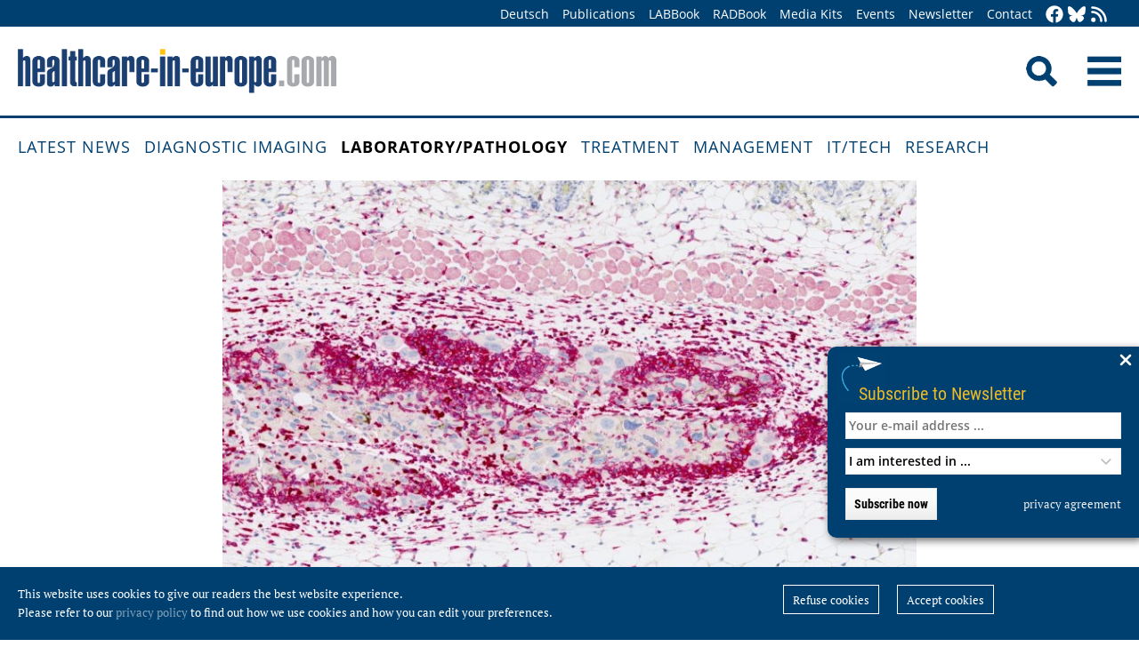

--- FILE ---
content_type: text/html; charset=utf-8
request_url: https://healthcare-in-europe.com/en/news/senescent-cells-cancer-vaccine.html
body_size: 9874
content:
<!DOCTYPE html>

<html lang="en">

<head>

    <meta charset="UTF-8">

    <meta name="viewport" content="width=device-width, initial-scale=1, maximum-scale=1">

    <link rel="icon" type="image/png" href="/styles/images/favicon.png" sizes="256x256">

    <link rel="shortcut icon" type="image/x-icon" href="/favicon.ico">

    <meta name="generator" content="WebJazz - swinging solutions (www.webjazz.de)">
<meta name="revisit-after" content="5">
<meta name="robots" content="index, follow">
<meta name="description" content="Cancer cells have a series of features that allow the immune system to identify and attack them. However, these same cells create an environment that blocks immune cells and protects the tumour. This means that immune cells cannot reach the cancer cells to remove them. The scientific community has been working for years to increase the effectiveness of the immune system against cancer by using vaccines based on dead tumour cells.">
<meta name="date" content="2022-11-07">
<link href="/webjazz/lib9/styles.css.php?mod=1752140676" rel="stylesheet" type="text/css">
<script src="/webjazz/lib9/scripts.js.php?mod=1725481180" defer="defer"></script>
<script src="/scripts/scroll_track.js?mod=1561038620" defer="defer"></script>
<script src="/scripts/scrolltohome.js?mod=1530881414" defer="defer"></script>
<meta property="og:title" content="Using senescent cells as anti-cancer vaccines">
<meta property="og:image" content="https://healthcare-in-europe.com/media/story/27549/rect-01-irbbarcelona-cancerdiscovery-serrano-1.jpg">
<meta property="og:description" content="Cancer cells have a series of features that allow the immune system to identify and attack them. However, these same cells create an environment that blocks immune cells and protects the tumour. This means that immune cells cannot reach the cancer cells to remove them. The scientific community has been working for years to increase the effectiveness of the immune system against cancer by using vaccines based on dead tumour cells.">
<meta property="og:url" content="https://healthcare-in-europe.com/en/news/senescent-cells-cancer-vaccine.html">
<meta name="twitter:image" content="https://healthcare-in-europe.com/media/story/27549/rect-01-irbbarcelona-cancerdiscovery-serrano-1.jpg">
<meta name="twitter:card" content="summary_large_image">
<meta name="twitter:site" content="@EuropHospital">
<meta name="twitter:title" content="Using senescent cells as anti-cancer vaccines">
<meta name="twitter:description" content="Cancer cells have a series of features that allow the immune system to identify and attack them. However, these same cells create an environment that blocks immune cells and protects the tumour. This means that immune cells cannot reach the cancer cells to remove them. The scientific community has been working for years to increase the effectiveness of the immune system against cancer by using vaccines based on dead tumour cells.">


    <title>Using senescent cells as anti-cancer vaccines • healthcare-in-europe.com</title>

<!--

    <link href="https://assets.webjazz.de/fontawesome-pro-6/css/all.min.css" rel="stylesheet" type="text/css">

-->

</head>



<body>

    <header class="pagehead">

        <nav class="top">



            <div class="content">

                <div class="empty">

                </div>

                <ul style="margin-right: -20px;">

                    <li><a href="/de/home/">Deutsch</a></li>


                    <li><a href="/en/print/" target="_self">Publications</a></li>
<li><a href="/en/labbook/" target="_self">LABBook</a></li>
<li><a href="/en/radbook/" target="_self">RADBook</a></li>
<li><a href=" https://mgo-fachverlage.de/mediadaten/#healthcare" target="_blank">Media Kits</a></li>
<li><a href="/en/events/" target="_self">Events</a></li>
<li><a href="/en/newsletter/" target="_self">Newsletter</a></li>
<li><a href="/en/contact/" target="_self">Contact</a></li>


                    <li class="social first"><a class="social-button" href="https://facebook.com/healthcare.in.europe" title="facebook" target="_blank"><img class="icon white" src="/styles/images/icons/facebook.svg" /></a><li><li class="social"><a class="social-button" href="https://bsky.app/profile/healthcare-europe.bsky.social" title="Bluesky-Feed" target="_blank"><img class="icon white" src="/styles/images/icons/bluesky.svg" /></a><li><li class="social"><a class="social-button" href="/en/global/rss.html" title="RSS-Feed" target="_blank"><img class="icon white" src="/styles/images/icons/rss.svg" /></a></li>

                </ul>

            </div>

        </nav>

        <div class="content">

            <a id="logo" href="/en/home/">

                <img src="/styles/images/hie_logo.png" alt="healthcare-in-europe Logo"/>

            </a>

            

            <div class="searchsocial">

                <form id="searchform" class="search" action="/en/adv_search/index.html" method="get"><input id="searchfield" class="hidden" type="text" name="term" placeholder="Search for ..." value=""></form>

                <span id="toggle-input"><img src="/styles/images/search.png" alt="Search"/></span>

                

                <a id="offcanvas-menu" href="#sidr" class="mobile-menu">

                    <img id="burger" src="/styles/images/burger-2.png" alt="Menu"/>

                </a>

            </div>

        </div>



    </header>

    <nav id="nav-main" class="main  ">

        <div class="content">

            <ul>

                <li><a href="/en/home/" target="_self">Latest News</a></li>
<li><a href="/en/diagnostic-imaging/" target="_self">Diagnostic imaging</a></li>
<li class="selected"><a href="/en/laboratory-pathology/" target="_self">Laboratory/pathology</a></li>
<li><a href="/en/treatment/" target="_self">Treatment</a></li>
<li><a href="/en/management/" target="_self">Management</a></li>
<li><a href="/en/it-tech/" target="_self">IT/Tech</a></li>
<li><a href="/en/research/" target="_self">Research</a></li>


            </ul>

        </div>

    </nav>

    <main>

        <article id='story' class="single" data-id='27549'>
<section class="body">
<div class="content">
<img src="/media/story_section_image/8640/image-01-irbbarcelona-cancerdiscovery-serrano-1.jpg" alt="Immune cell infiltrate (in deep red) around senescent cancer cells (large..." /><div class="caption">Immune cell infiltrate (in deep red) around senescent cancer cells (large nuclei marked in blue).</div><div class="source"><p>Image source: IRB Barcelona </p></div></div>
</section>
<header class="flow">
<div class="content">
<div class="text ">
<h4 class="prehead">News • Immune systems timulation</h4>
<h1>Using senescent cells as anti-cancer vaccines</h1>
<h2>Cancer cells have a series of features that allow the immune system to identify and attack them. However, these same cells create an environment that blocks immune cells and protects the tumour. This means that immune cells cannot reach the cancer cells to remove them. The scientific community has been working for years to increase the effectiveness of the immune system against cancer by using vaccines based on dead tumour cells.</h2>
</div>
</div>
</header>
<section class="body">
<div class="content">
<p>Scientists at the Institute for Research in Biomedicine (IRB) Barcelona, led by ICREA researcher Dr. Manuel Serrano, and Dr. Federico Pietrocola, now at the Karolinska Institutet, in Sweden, have studied how inducing senescence in cancer cells improves the effectiveness of the immune response to a greater degree than the dead cancer cells. After vaccinating healthy mice with senescent cancer cells and then stimulating the formation of tumours, the researchers observed that the animals did not develop cancer or that the number that do is significantly reduced. They also analysed the efficacy of vaccination in animals that had already developed tumours. In this setting, although the results were more moderate due to the protective barrier of the tumour, improvements were also observed.&nbsp;</p><p>The <a href="https://doi.org/10.1158/2159-8290.CD-22-0523" rel="noopener noreferrer" target="_blank" title="">study has been published in the journal Cancer Discovery</a>.&nbsp;</p><p>&quot;Our results indicate that senescent cells are a preferred option when it comes to stimulating the immune system against cancer, and they pave the way to considering vaccination with these cells as a possible therapy,&quot; explains Dr. Serrano, head of the Cellular Plasticity and Disease lab at IRB Barcelona.</p></div>
</section>
<section class="body">
<div class="content">
<img src="/media/story_section_image/8641/image-01-cancerdiscovery-serrano.jpg" alt="Graphical summary of the study" /><div class="caption">Graphical summary of the study</div><div class="source"><p>Image source: Marin et al., Cancer Discovery 2022 (<a href="http://creativecommons.org/licenses/by-nc-nd/4.0" rel="noopener noreferrer" target="_blank" title="">CC BY-NC-ND 4.0</a>)</p></div></div>
</section>
<section class="body">
<div class="content">
<p>The researchers tested the technique in animal models of melanoma, a type of cancer characterised by high activation of the immune system, and also in pancreatic cancer models, which present strong barriers against immune cells. Prophylactic vaccination therapy with senescent cancer cells was effective against both types of tumors. They also complemented the study with tumour samples from cancer patients and confirmed that human cancer cells also have a greater capacity to activate the immune system when they are previously rendered senescent. The group is now studying the combined efficacy of vaccination with senescent cells and immunotherapy treatments.&nbsp;</p></div>
</section>
<section class="body">
<div class="content">
<div class="quote-wrapper"><blockquote class="quote"><p>Our study concludes that the induction of senescence in tumour cells improves the recognition of these cells by the immune system and it also increases the intensity of the response they generate</p><cite class="author">Inés Marín</cite></blockquote></div><p>Senescence is a state of latency reached by damaged or aged cells in which they do not reproduce but do not disappear either. Senescent cells emit information signals into their environment, which warn of their presence, stimulating an inflammatory response and tissue regeneration. In the context of cancer, the researchers led by Dr. Serrano have discovered that senescent cells, due to their characteristics, are a good option for activating the immune system and improving its response to the tumour. On the one hand, because they are living cells, senescent cells remain in the body longer than dead ones and are thus able to stimulate the immune system for longer. On the other hand, as these cells do not divide, they cannot regenerate the tumour. &quot;Our study concludes that the induction of senescence in tumour cells improves the recognition of these cells by the immune system and it also increases the intensity of the response they generate. So our findings are very positive,&rdquo; explains In&eacute;s Mar&iacute;n, a doctoral student from the same laboratory and first author of the study.&nbsp;</p><p>As observed in this study, senescent cells present unique signals, which stimulate recognition by and activation of the immune system, and which differ from those presented by cells before senescence has been induced. </p><p>The discovery made by the Cellular Plasticity and Disease laboratory has been published simultaneously and in the same journal as another article led by the Memorial Sloan Kettering Cancer Center (MSKCC) in New York and completed in collaboration with IRB Barcelona. The latter, which is authored by Dr. Direna Alonso-Curbello, now head of the Inflammation, Tissue Plasticity &amp; Cancer laboratory at IRB Barcelona, and Dr. Scott W. Lowe, reaches complementary conclusions, despite studying the subject using a very different approach. </p></div>
</section>
<section class="body">
<div class="content">
<img src="/media/story_section_image/8642/image-01-irbbarcelona-cancerdiscovery-serrano-2.jpg" alt="Senescent tumor cells, mouse pancreatic cancer cell culture." /><div class="caption">Senescent tumor cells, mouse pancreatic cancer cell culture.</div><div class="source"><p>Image source: IRB Barcelona&nbsp;</p></div></div>
</section>
<section class="body">
<div class="content">
<p>In short, the work started at the MSKCC focused on describing how the induction of senescence in tumour cells alters the molecular programs that mediate communication between the tumour and the immune system. &ldquo;Until now, most studies have focused on the ability of senescent cells to &quot;send&quot; inflammatory signals to their environment. Our work shows that this communication is bidirectional, revealing that senescence increases the ability of cells to &quot;receive&quot; signals from their environment that activate key pathways for their recognition and destruction by cytotoxic T cells,&quot; explains Dr. Alonso-Curbelo.&nbsp;</p><p>This work demonstrates that the ability to &quot;receive&quot; signals from the environment, which is increased by the induction of senescence, amplifies the anti-tumour effects of signals such as interferon, making tumour cells more visible to the immune system and reactivating anti-tumour immunity in liver cancer models.&nbsp;</p><p>Other diseases related to ageing and those in which there is a prevalent presence of senescent cells, such as atherosclerosis, could also benefit from possible vaccines with senescent cells. In this regard, the scientists for IRB Barcelona also report that senescent cells can be mistakently recognized by immune cells as if they were foreign cells. These findings are in line with those reported by other researchers working on cells subjected to stress, which can also be mistaken as foreign cells.&nbsp;</p><p><br /></p><p><strong>Source: </strong>Institute for Research in Biomedicine Barcelona </p></div>
</section>
<section class="body">
<div class="content">
<p>07.11.2022</p></div>
</section>
<section class="body"><div class="content"><span class="keyword-title">More on the subject:</span><ul class="keyword-list"><li><a href='/en/tag/207-cancer/index.html'>cancer (1015)</a></li>
<li><a href='/en/tag/534-cells/index.html'>cells (253)</a></li>
<li><a href='/en/tag/494-immune-system/index.html'>immune system (247)</a></li>
<li><a href='/en/tag/548-pancreas/index.html'>pancreas (68)</a></li>
<li><a href='/en/tag/92-research/index.html'>research (3468)</a></li>
<li><a href='/en/tag/119-skin-cancer/index.html'>skin cancer (57)</a></li>
<li><a href='/en/tag/479-tumour/index.html'>tumour (382)</a></li>
</ul></div></section><section class="body"><div class="content"><form class="request" method="get" action="/en/request/form.html"><input type="hidden" name="id" value="27549" /><button type="submit" class="information_request"><img class="icon white" src="/styles/images/icons/circle-info.svg"/>&nbsp;&nbsp;Contact …</button><a class="information_request" href="/en/home/"><img class="icon white" src="/styles/images/icons/bullhorn.svg"/>&nbsp;&nbsp;Read all latest stories</a></form></div></section><section><div class="content"><ul class="wj-share-buttons"><li class='wj-share-facebook'><a target='_blank' title='Share on facebook' href='https://facebook.com/sharer/sharer.php?u=https%3A%2F%2Fhealthcare-in-europe.com%2Fen%2Fnews%2Fsenescent-cells-cancer-vaccine.html'><svg xmlns="http://www.w3.org/2000/svg" viewBox="0 0 264 512"><path d="M76.7 512V283H0v-91h76.7v-71.7C76.7 42.4 124.3 0 193.8 0c33.3 0 61.9 2.5 70.2 3.6V85h-48.2c-37.8 0-45.1 18-45.1 44.3V192H256l-11.7 91h-73.6v229"></path></svg></a></li><li class='wj-share-twitter'><a target='_blank' title='Share on twitter' href='https://twitter.com/intent/tweet/?text=&amp;url=https%3A%2F%2Fhealthcare-in-europe.com%2Fen%2Fnews%2Fsenescent-cells-cancer-vaccine.html'><svg xmlns="http://www.w3.org/2000/svg" viewBox="0 0 512 512"><!--! Font Awesome Pro 6.4.2 by @fontawesome - https://fontawesome.com License - https://fontawesome.com/license (Commercial License) Copyright 2023 Fonticons, Inc. --><path d="M389.2 48h70.6L305.6 224.2 487 464H345L233.7 318.6 106.5 464H35.8L200.7 275.5 26.8 48H172.4L272.9 180.9 389.2 48zM364.4 421.8h39.1L151.1 88h-42L364.4 421.8z"/></svg></a></li><li class='wj-share-linkedin'><a target='_blank' title='Share on Linked-in' href='https://www.linkedin.com/shareArticle?mini=true&amp;url=https%3A%2F%2Fhealthcare-in-europe.com%2Fen%2Fnews%2Fsenescent-cells-cancer-vaccine.html&amp;title=&amp;summary=&amp;source='><svg xmlns="http://www.w3.org/2000/svg" viewBox="0 0 448 512"><path d="M100.3 480H7.4V180.9h92.9V480zM53.8 140.1C24.1 140.1 0 115.5 0 85.8 0 56.1 24.1 32 53.8 32c29.7 0 53.8 24.1 53.8 53.8 0 29.7-24.1 54.3-53.8 54.3zM448 480h-92.7V334.4c0-34.7-.7-79.2-48.3-79.2-48.3 0-55.7 37.7-55.7 76.7V480h-92.8V180.9h89.1v40.8h1.3c12.4-23.5 42.7-48.3 87.9-48.3 94 0 111.3 61.9 111.3 142.3V480z"></path></svg></a></li><li class='wj-share-whatsapp'><a target='_blank' title='Share on WhatsApp' href='whatsapp://send?text=%20https%3A%2F%2Fhealthcare-in-europe.com%2Fen%2Fnews%2Fsenescent-cells-cancer-vaccine.html'><svg xmlns="http://www.w3.org/2000/svg" viewBox="0 0 448 512"><path d="M380.9 97.1C339 55.1 283.2 32 223.9 32c-122.4 0-222 99.6-222 222 0 39.1 10.2 77.3 29.6 111L0 480l117.7-30.9c32.4 17.7 68.9 27 106.1 27h.1c122.3 0 224.1-99.6 224.1-222 0-59.3-25.2-115-67.1-157zm-157 341.6c-33.2 0-65.7-8.9-94-25.7l-6.7-4-69.8 18.3L72 359.2l-4.4-7c-18.5-29.4-28.2-63.3-28.2-98.2 0-101.7 82.8-184.5 184.6-184.5 49.3 0 95.6 19.2 130.4 54.1 34.8 34.9 56.2 81.2 56.1 130.5 0 101.8-84.9 184.6-186.6 184.6zm101.2-138.2c-5.5-2.8-32.8-16.2-37.9-18-5.1-1.9-8.8-2.8-12.5 2.8-3.7 5.6-14.3 18-17.6 21.8-3.2 3.7-6.5 4.2-12 1.4-32.6-16.3-54-29.1-75.5-66-5.7-9.8 5.7-9.1 16.3-30.3 1.8-3.7.9-6.9-.5-9.7-1.4-2.8-12.5-30.1-17.1-41.2-4.5-10.8-9.1-9.3-12.5-9.5-3.2-.2-6.9-.2-10.6-.2-3.7 0-9.7 1.4-14.8 6.9-5.1 5.6-19.4 19-19.4 46.3 0 27.3 19.9 53.7 22.6 57.4 2.8 3.7 39.1 59.7 94.8 83.8 35.2 15.2 49 16.5 66.6 13.9 10.7-1.6 32.8-13.4 37.4-26.4 4.6-13 4.6-24.1 3.2-26.4-1.3-2.5-5-3.9-10.5-6.6z"></path></svg></a></li><li class='wj-share-telegram'><a target='_blank' title='Share on Telegram' href='https://telegram.me/share/url?text=&amp;url=https%3A%2F%2Fhealthcare-in-europe.com%2Fen%2Fnews%2Fsenescent-cells-cancer-vaccine.html'><svg xmlns="http://www.w3.org/2000/svg" viewBox="0 0 448 512"><path d="M446.7 98.6l-67.6 318.8c-5.1 22.5-18.4 28.1-37.3 17.5l-103-75.9-49.7 47.8c-5.5 5.5-10.1 10.1-20.7 10.1l7.4-104.9 190.9-172.5c8.3-7.4-1.8-11.5-12.9-4.1L117.8 284 16.2 252.2c-22.1-6.9-22.5-22.1 4.6-32.7L418.2 66.4c18.4-6.9 34.5 4.1 28.5 32.2z"></path></svg></a></li><li class='wj-share-mail'><a target='_blank' title='Share via e-mail' href='mailto:?body=%0A%0Ahttps%3A%2F%2Fhealthcare-in-europe.com%2Fen%2Fnews%2Fsenescent-cells-cancer-vaccine.html'><svg xmlns="http://www.w3.org/2000/svg" viewBox="0 0 512 512"><path d="M502.3 190.8c3.9-3.1 9.7-.2 9.7 4.7V400c0 26.5-21.5 48-48 48H48c-26.5 0-48-21.5-48-48V195.6c0-5 5.7-7.8 9.7-4.7 22.4 17.4 52.1 39.5 154.1 113.6 21.1 15.4 56.7 47.8 92.2 47.6 35.7.3 72-32.8 92.3-47.6 102-74.1 131.6-96.3 154-113.7zM256 320c23.2.4 56.6-29.2 73.4-41.4 132.7-96.3 142.8-104.7 173.4-128.7 5.8-4.5 9.2-11.5 9.2-18.9v-19c0-26.5-21.5-48-48-48H48C21.5 64 0 85.5 0 112v19c0 7.4 3.4 14.3 9.2 18.9 30.6 23.9 40.7 32.4 173.4 128.7 16.8 12.2 50.2 41.8 73.4 41.4z"></path></svg></a></li></ul></div></section></article>
<section class="divider">
<div class="content">
<h2>Related articles</h2>
</div>
</section>
<section>
<div class="content"><div class="grid"><div class="teaser teaser-default teaser-26"><div class="box-top"><a href="/en/news/how-cancer-cells-evade-immunotherapy.html" title="How cancer cells learn under pressure to evade immunotherapy"><figure class="background-image"><img src="/media/story/31716/rect-01-cancer-immunotherapy-nycu-rect.jpg" alt="Photo" srcset="/media/story/31716/rect-01-cancer-immunotherapy-nycu-rect.jpg 1x, /media/story/31716/rect-01-cancer-immunotherapy-nycu-rect_@2x.jpg 2x"></figure></a><div class="text"><h4 class="prehead">News • Focus on tumor STAT1 acetylation</h4><h3><a href="/en/news/how-cancer-cells-evade-immunotherapy.html" title="How cancer cells learn under pressure to evade immunotherapy">How cancer cells learn under pressure to evade immunotherapy</a></h3><p>Immunotherapy has been hailed as a breakthrough in cancer treatment. But new research reveals: under sustained treatment pressure, cancer does not simply weaken — it adapts, learns, and fights back.</p></div></div><div class="footer"><ul><li><a href="/en/tag/207-cancer/index.html">#cancer</a></li><li><a href="/en/tag/534-cells/index.html">#cells</a></li><li><a href="/en/tag/494-immune-system/index.html">#immune system</a></li><li><a href="/en/tag/92-research/index.html">#research</a></li><li><a href="/en/tag/30-therapy/index.html">#therapy</a></li><li><a href="/en/tag/479-tumour/index.html">#tumour</a></li></ul></div></div><div class="teaser teaser-default teaser-26"><div class="box-top"><a href="/en/news/multiple-myeloma-dangerous-diversity.html" title="Multiple myeloma: dangerous diversity"><figure class="background-image"><img src="/media/story/30446/rect-01-1920-breakout-herdmultiplesmyelommitimmunzellen.jpg" alt="Photo" srcset="/media/story/30446/rect-01-1920-breakout-herdmultiplesmyelommitimmunzellen.jpg 1x, /media/story/30446/rect-01-1920-breakout-herdmultiplesmyelommitimmunzellen_@2x.jpg 2x"></figure></a><div class="text"><h4 class="prehead">News • Alteration of immune response</h4><h3><a href="/en/news/multiple-myeloma-dangerous-diversity.html" title="Multiple myeloma: dangerous diversity">Multiple myeloma: dangerous diversity</a></h3><p>When multiple myeloma cancer cells break out and multiply outside the bone marrow, a wide variety of tumor cells arise, accompanied by a significantly altered immune response, new research shows.</p></div></div><div class="footer"><ul><li><a href="/en/tag/207-cancer/index.html">#cancer</a></li><li><a href="/en/tag/534-cells/index.html">#cells</a></li><li><a href="/en/tag/494-immune-system/index.html">#immune system</a></li><li><a href="/en/tag/92-research/index.html">#research</a></li><li><a href="/en/tag/479-tumour/index.html">#tumour</a></li></ul></div></div><div class="teaser teaser-default teaser-26"><div class="box-top"><a href="/en/news/cancer-persister-tumour-cells.html" title="New approach to crack persister tumour cells"><figure class="background-image"><img src="/media/story/30421/rect-01-ai-immagine.jpg" alt="Photo" srcset="/media/story/30421/rect-01-ai-immagine.jpg 1x, /media/story/30421/rect-01-ai-immagine_@2x.jpg 2x"></figure></a><div class="text"><h4 class="prehead">News • Researcher reveals vulnerability</h4><h3><a href="/en/news/cancer-persister-tumour-cells.html" title="New approach to crack persister tumour cells">New approach to crack persister tumour cells</a></h3><p>Persister cells arise as a result of cancer treatment and are often responsible for tumour relapse. Researchers identified a distinctive feature of persister cells, paving the way for new treatments.</p></div></div><div class="footer"><ul><li><a href="/en/tag/207-cancer/index.html">#cancer</a></li><li><a href="/en/tag/534-cells/index.html">#cells</a></li><li><a href="/en/tag/494-immune-system/index.html">#immune system</a></li><li><a href="/en/tag/92-research/index.html">#research</a></li><li><a href="/en/tag/479-tumour/index.html">#tumour</a></li></ul></div></div></div>
</div>
</section>
<section class="divider">
<div class="content">
<h2>Related products</h2>
</div>
</section>
<div class="content"><div class="grid"><div class="product"><div class="box-top"><a href="/en/labbook/chemistry-immunochemistry/2248-access-high-sensitivity-troponin-i-hstni.html"><img src="/media/product/2248/image-01-beckmancoulter-access-hstni.jpg" alt="Access High Sensitivity Troponin I (hsTnI)" srcset="/media/product/2248/image-01-beckmancoulter-access-hstni.jpg 1x, /media/product/2248/image-01-beckmancoulter-access-hstni_@2x.jpg 2x"></a><div class="text"><h4 class="prehead">Immunoassays</h4><h3><a href="/en/labbook/chemistry-immunochemistry/2248-access-high-sensitivity-troponin-i-hstni.html">Beckman Coulter · Access High Sensitivity Troponin I (hsTnI)</a></h3><a class="manufacturer-link" href="/en/manufacturer/beckman-coulter-diagnostics.html">Beckman Coulter Diagnostics</a></div></div></div><div class="product"><div class="box-top"><a href="/en/labbook/chemistry-immunochemistry/2216-access-procalcitonin-pct.html"><img src="/media/product/2216/image-01-image-01-beckman-coluter-access-pct-original.jpg" alt="Access Procalcitonin (PCT)"></a><div class="text"><h4 class="prehead">Immunoassays</h4><h3><a href="/en/labbook/chemistry-immunochemistry/2216-access-procalcitonin-pct.html">Beckman Coulter · Access Procalcitonin (PCT)</a></h3><a class="manufacturer-link" href="/en/manufacturer/beckman-coulter-diagnostics.html">Beckman Coulter Diagnostics</a></div></div></div><div class="product"><div class="box-top"><a href="/en/labbook/hematology/2396-bc-6200-6000-auto-hematology-analyzer.html"><img src="/media/product/2396/image-01-mindray-bc6200-bc6000.jpg" alt="BC-6200 / 6000 Auto Hematology Analyzer" srcset="/media/product/2396/image-01-mindray-bc6200-bc6000.jpg 1x, /media/product/2396/image-01-mindray-bc6200-bc6000_@2x.jpg 2x"></a><div class="text"><h4 class="prehead">Blood Cell Counter</h4><h3><a href="/en/labbook/hematology/2396-bc-6200-6000-auto-hematology-analyzer.html">Mindray Medical · BC-6200 / 6000 Auto Hematology Analyzer</a></h3><a class="manufacturer-link" href="/en/manufacturer/shenzhen-mindray-bio-medical-electronics-co-ltd.html">Shenzhen Mindray Bio-Medical Electronics Co., Ltd</a></div></div></div><div class="product"><div class="box-top"><a href="/en/labbook/hematology/2581-bc-6800plus-auto-hematology-analyzer.html"><img src="/media/product/2581/image-01-mindray-bc6800plus.jpg" alt="BC-6800Plus Auto Hematology Analyzer" srcset="/media/product/2581/image-01-mindray-bc6800plus.jpg 1x, /media/product/2581/image-01-mindray-bc6800plus_@2x.jpg 2x"></a><div class="text"><h4 class="prehead">Blood Cell Counter</h4><h3><a href="/en/labbook/hematology/2581-bc-6800plus-auto-hematology-analyzer.html">Mindray Medical · BC-6800Plus Auto Hematology Analyzer</a></h3><a class="manufacturer-link" href="/en/manufacturer/shenzhen-mindray-bio-medical-electronics-co-ltd.html">Shenzhen Mindray Bio-Medical Electronics Co., Ltd</a></div></div></div><div class="product"><div class="box-top"><a href="/en/labbook/other-applications/2943-biofloat-cell-culture-plates.html"><img src="/media/product/2943/image-01-sarstedt-biofloat-cell-culture-plates-2023.jpg" alt="BIOFLOAT™ cell culture plates" srcset="/media/product/2943/image-01-sarstedt-biofloat-cell-culture-plates-2023.jpg 1x, /media/product/2943/image-01-sarstedt-biofloat-cell-culture-plates-2023_@2x.jpg 2x"></a><div class="text"><h4 class="prehead">Pipette Tips</h4><h3><a href="/en/labbook/other-applications/2943-biofloat-cell-culture-plates.html">Sarstedt · BIOFLOAT™ cell culture plates</a></h3><a class="manufacturer-link" href="/en/manufacturer/sarstedt-ag-co-kg.html">SARSTEDT AG &amp; CO. KG</a></div></div></div><div class="product"><div class="box-top"><a href="/en/labbook/other-applications/768-cell-culture-products.html"><img src="/media/product/768/image-01-sarstedt-cellculture.jpg" alt="Cell Culture Products" srcset="/media/product/768/image-01-sarstedt-cellculture.jpg 1x, /media/product/768/image-01-sarstedt-cellculture_@2x.jpg 2x"></a><div class="text"><h4 class="prehead">Specialities</h4><h3><a href="/en/labbook/other-applications/768-cell-culture-products.html">Sarstedt · Cell Culture Products</a></h3><a class="manufacturer-link" href="/en/manufacturer/sarstedt-ag-co-kg.html">SARSTEDT AG &amp; CO. KG</a></div></div></div><div class="product"></div><div class="product"></div><div class="product"></div><div class="product"></div><div class="product"></div><div class="product"></div></div>
</div>


        

    </main>

    <footer>

        <div class="content"><ul><li><h3>Categories</h3></li><li><a href="/en/diagnostic-imaging">Diagnostic imaging</a></li>
<li><a href="/en/laboratory-pathology">Laboratory/pathology</a></li>
<li><a href="/en/treatment">Treatment</a></li>
<li><a href="/en/management">Management</a></li>
<li><a href="/en/it-tech">IT/Tech</a></li>
<li><a href="/en/research">Research</a></li>
</ul><ul class="mobile"><li><h3>More Offers</h3></li><li><a href="/en/tag/560-collections/index.html">Collections</a></li>
<li><a href="/en/radbook">RADBook</a></li>
<li><a href="/en/labbook">LABBook</a></li>
<li><a href="/en/manufacturers/">Manufacturer-Index</a></li></ul><ul class="mobile"><li><h3>Get in Touch</h3></li><li><a href="https://facebook.com/healthcare.in.europe" target="_blank">Facebook</a></li><li><a href="https://twitter.com/EuropHospital" target="_blank">Twitter</a></li><li><a href="https://bsky.app/profile/healthcare-europe.bsky.social" title="Bluesky-Feed" target="_blank">Bluesky</a><li><li><a href="https://de.linkedin.com/showcase/healthcare-in-europe" target="_blank">LinkedIn</a></li><li><a href="/en/global/rss.html" target="_blank">RSS-Feed</a></li></ul><ul class="mobile"><li><h3>General</h3></li><li><a href="https://mgo-fachverlage.de/mediadaten/" target="_blank">Media Kits</a></li><li><a href="/en/newsletter/">Newsletter</a></li><li><a href="/en/contact/">Contact</a></li><li><a target='_blank' href="https://mgo-fachverlage.de/nachhaltigkeits-menschenrechtsstandards/">Nachhaltigkeits- und Menschenrechtsstandards</a></li><li><a target='_blank' href="https://erzk6r8xwtq.exactdn.com/wp-content/uploads/2024/02/Social_Governance_Kodex_2024.pdf">Social Governance Codex</a></li><li><a href="/en/global/privacy.html">Privacy policy</a></li><li><a href="/en/global/imprint.html">Imprint</a></li></ul></div>

    </footer>

    <div class="star-wrapper" id="star-wrapper" data-lang="en"><div class="star-wrapper-bg" id="star-wrapper-bg" style="background: url('/media/scroll_to/2/en-01-scroll-aug23-en.jpg') no-repeat top center / cover;"></div><div class="star-wrapper-text" id="star-wrapper-text" style='display: none;'>To Homepage?</div><svg xmlns="http://www.w3.org/2000/svg" viewBox="0 0 250 250" id="star-svg" style='display: none;'>
                    <path class="st0" id="star-path"  fill="#FFFFFF" fill-opacity="0.7" stroke="#004071" stroke-width="4" id="star-path" d="M125,200c-41.4,0-75-33.6-75-75c0-41.4,33.6-75,75-75s75,33.6,75,75C200,166.4,166.4,200,125,200"/>
                    </svg></div>

   <div class="toTop"><a href="#top"><img class="icon white" src="/styles/images/icons/arrow-up.svg" /></a><div class="background"></div></div>

    <div class="newsletter-subscribe-box open"><div class="newsletter-button"><a href='#'>Subscribe to Newsletter</a></div><a class="newsletter-subscribe-box-close" href="#" data-lang="en"><img class="icon white" src="/styles/images/icons/xmark.svg"/></a><div class="newsletter-subscribe-box-form"><form class="newsletter" method="get" action="/en/newsletter/register.html" enctype="multipart/form-data"><input id="email" type="email" class="field" name="email" placeholder="Your e-mail address ..." value="" /><br /><select id="faculties" name="faculty"><option value="99">I am interested in ...</option>
<option value="00" disabled="disabled">-------------------------</option>
<option value="99">All topics</option>
<option value="52">Surgery</option>
<option value="70">Health IT</option>
<option value="71">Oncology</option>
<option value="73">Research</option>
<option value="72">Cardiology</option>
<option value="62">Neurology</option>
<option value="61">Laboratory</option>
<option value="67">Pathology</option>
<option value="69">Radiology</option>
<option value="60">Ultrasound</option>
</select><div id='newsletter-subscribe-response-message'></div><input type="hidden" id="captcha" name="captcha" value="" />
<script>
window.addEventListener('DOMContentLoaded', function() {

        (function($) {

            $("#captcha").attr("value", "$2y$10$7jmhbG2G2fnLw9MBfXT7B.1Jl3294BQ9czOvUHLuP.RZZA4dqEqbm");

        })(jQuery);

    });
</script>
<button data-lang="en" id="newsletter-overlay-submit" type="submit" class="submit send">Subscribe now</button>
<a href="https://healthcare-in-europe.com/en/global/privacy.html" target="_blank" class="privacy" title="privacy agreement">privacy agreement</a>
</form></div></div>

    <div id="sidr">

        <form action="/en/adv_search/" method="post">

            <div class="search-icon"></div><input type="search" name="term" />

        </form>

        <ul>

            <li><a href="/en/home/">Home</a></li>

            <li><a href="/de/home/">Deutsch</a></li>


        </ul>

        <ul>

            <li><a href="/en/home/" target="_self">Latest News</a></li>
<li><a href="/en/diagnostic-imaging/" target="_self">Diagnostic imaging</a></li>
<li class="selected"><a href="/en/laboratory-pathology/" target="_self">Laboratory/pathology</a></li>
<li><a href="/en/treatment/" target="_self">Treatment</a></li>
<li><a href="/en/management/" target="_self">Management</a></li>
<li><a href="/en/it-tech/" target="_self">IT/Tech</a></li>
<li><a href="/en/research/" target="_self">Research</a></li>


        </ul>

        <ul>

            <li><a href="/en/tag/560-collections/index.html" target="_self">Collections</a></li>
<li><a href="/en/manufacturers/index.html" target="_self">Manufacturer-Index</a></li>


            <li><a href="/en/print/" target="_self">Publications</a></li>
<li><a href="/en/labbook/" target="_self">LABBook</a></li>
<li><a href="/en/radbook/" target="_self">RADBook</a></li>
<li><a href=" https://mgo-fachverlage.de/mediadaten/#healthcare" target="_blank">Media Kits</a></li>
<li><a href="/en/events/" target="_self">Events</a></li>
<li><a href="/en/newsletter/" target="_self">Newsletter</a></li>
<li><a href="/en/contact/" target="_self">Contact</a></li>


        </ul>

    </div>

    <div id="sidr-body-overlay"></div>

    <script>
function track_impressions () {
var impressions = {};
var clicks = {};
var views = {};
impressions.story = [];
impressions.story.push('31716');
impressions.story.push('30446');
impressions.story.push('30421');
impressions.product = [];
impressions.product.push('2248');
impressions.product.push('2216');
impressions.product.push('2396');
impressions.product.push('2581');
impressions.product.push('2943');
impressions.product.push('768');
clicks.story = [];
clicks.story.push('27549');
var data = {impressions: impressions, clicks: clicks, views: views};
$.post({
url: '/en/track/',
data: data,
success: function(data) {console.log(data);},
});
}
</script>


    

    <div id="cookie-message">
<p>This website uses cookies to give our readers the best website experience. <br />Please refer to our <a href='/en/global/privacy.html'>privacy policy</a> to find out how we use cookies and how you can edit your preferences.</p><div class="button-wrapper"><a href='' class='cookies-denied'>Refuse cookies</a><a href='' class='cookies-accepted'>Accept cookies</a></div></div>

    

    <script>var _paq = window._paq || [];
_paq.push(["setDoNotTrack", true]);
_paq.push(["setVisitorCookieTimeout", 0]);
_paq.push(["setReferralCookieTimeout", 0]);
_paq.push(["setSessionCookieTimeout", 0]);
_paq.push(["trackPageView"]);
_paq.push(["enableLinkTracking"]);
(function() {
var u="https://stats.webjazz.de/piwik/";
_paq.push(["setTrackerUrl", u + "matomo.php"]);
_paq.push(["setSiteId", "77"]);
var d=document, g=d.createElement('script'), s=d.getElementsByTagName('script')[0];
g.type='text/javascript'; g.async=true; g.defer=true; g.src=u+'matomo.js'; s.parentNode.insertBefore(g,s);
})();
</script>
<script>
function wj_init_deferred () {
track_impressions();
}
</script>




</body>



</html>